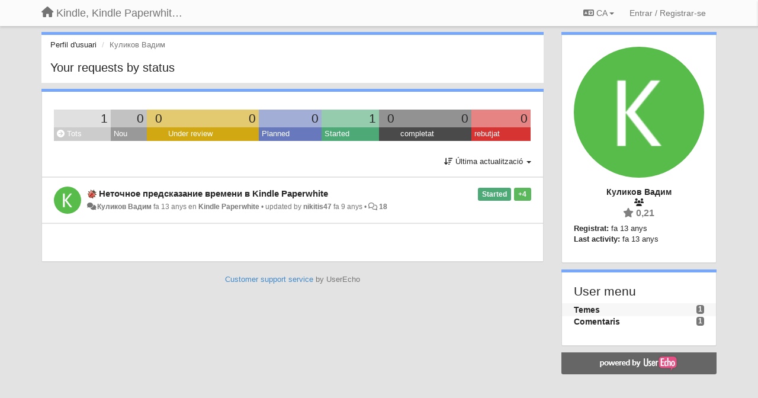

--- FILE ---
content_type: text/html; charset=utf-8
request_url: https://kindle.userecho.com/users/50-kulikov-vadim/topics/?lang=ca
body_size: 11523
content:
<!DOCTYPE html>
<html lang="ca" dir="ltr">
  <head>
    <meta charset="utf-8">
    <meta http-equiv="X-UA-Compatible" content="IE=edge">

    
    <meta name="viewport" content="width=device-width, initial-scale=1.0" />    

    <meta name="description" content="Perfil d'usuari">
    <meta name="author" content="">
    <meta name="apple-mobile-web-app-capable" content="yes">

    <title>Куликов Вадим / Perfil - Temes / Kindle, Kindle Paperwhite, Kindle Voyage</title>
    

    

    

    
    <link rel="apple-touch-icon" href="https://kindle.userecho.com/s/attachments/9080/0/0/project_logo.jpg">
    

    


<script>
var initqueue = [];
var interface_mode = '';
var _uls_ls=(new Date()).getTime();
if (typeof __subfolder == 'undefined') var __subfolder='';

var _ue_globals=[];
_ue_globals['is_staff'] = false;
_ue_globals['lang_code'] = 'ca';
_ue_globals['lang_direction'] = 'ltr';
_ue_globals['datepicker_lang_code'] = 'ca';
_ue_globals['max_image_upload_size'] = 5242880;
_ue_globals['max_file_upload_size'] = 20971520;



_ue_globals['redactor_file_upload'] = false;

_ue_globals['redactor_ueactions'] = false;
_ue_globals['redactor_ue_ai'] = false;





function _checkYT(img){
	if(img.naturalHeight <= 90){
		var path = img.src;
		var altpath = path.replace('/maxresdefault.webp','/hqdefault.jpg').replace('/vi_webp/','/vi/');
		if (altpath != path){
			img.src = altpath;
		}
	}
}
</script>





    
    
    

    
    

    <link rel="stylesheet" href="/s/compress/css/output.ae92dd5887c7.css" type="text/css">

    

    <!-- HTML5 shim and Respond.js IE8 support of HTML5 elements and media queries -->
    <!--[if lt IE 9]>
      <script src="https://oss.maxcdn.com/libs/html5shiv/3.7.0/html5shiv.js"></script>
      <script src="https://oss.maxcdn.com/libs/respond.js/1.4.2/respond.min.js"></script>
    <![endif]-->

    



<style>

body {




}

/* Dashboard background color */


body {background-color: #E3E3E3;}

.module.module-topiclist .module-body {
  background-color: #E3E3E3;
}

/* Modules background color */
.panel {
background-color: #ffffff;
}

.ue_project_item {
background-color: #ffffff;
}

.module .module-body {
background-color: #ffffff;
}

.ue-content {
background-color: #ffffff;
}

.modal-content {
background-color: #ffffff;
}

.module-nav {
background-color: #ffffff;
}

.module-search .results-pane, .result-info {
background-color: #ffffff;
}

.module-topiclist .topic-item {
    background-color: #ffffff;
}

.module-topiclist .top-section {
    background-color: #ffffff;
    }

.module-topiclist .bottom-section {
    background-color: #ffffff;
    }

.navbar-nav .open .dropdown-menu {
    background-color: #ffffff;
}

.popover-title {
background-color: #f5f5f5;
}

.module-topiclist .tabbed ul.nav-pills, .module-topiclist .tabbed ul#tabs li.active a{
    background-color: #ffffff;
    color:#262626;
}


.dropdown-menu>li>a:hover, .btn-canned-response-dropdown .dropdown-menu>li>div.topic-item:hover {
 background-color: #ffffff;
}

/* Modules border color */

.panel-default {
border-color: #d8d8d8;
}

.ue-content table td {
border-color: #d8d8d8;
}

.ue-content table thead td {
    border-bottom: 3px solid #d8d8d8 !important;
}

.ue-content a.i_item_file:before{
    color: rgba(38,38,38,0.5) !important;
}

.module .module-body {
	border-color: #d8d8d8
}

.module {
    border-color: #d8d8d8
}

.form-control {
	border-color: #d8d8d8
}

.redactor-layer {
border-color: #d8d8d8
}

.admin-post-features {
border-bottom: 1px solid #d8d8d8;
}

.modal-header {
border-bottom: 1px solid #d8d8d8;
}

.modal-footer {
border-top: 1px solid #d8d8d8;
}

/*
.topic-solution {
border-color: #d8d8d8;
}
*/

/* Modules lighter color */



.bs-callout-info {
background-color: #f5f5f5;
}


.module-team h3 {
border-bottom: solid 1px #f5f5f5;
}

.comment-private {
background-color: #f5f5f5;
}

.comment-private .ue-content {
background-color: #f5f5f5;
}


.popover-content {
background-color: #ffffff;
}

.ue_project_item > div:first-child {
background-color: #f5f5f5;
}


.table-striped>tbody>tr:nth-child(odd)>td, .table-striped>tbody>tr:nth-child(odd)>th {
background-color: #f5f5f5;
}

.module .module-body .well {
background-color: #f5f5f5;
border-color:#d8d8d8;
}

.pagination>li>a, .pagination>li>span {
background-color: #f5f5f5;
border-color:#d8d8d8;
color:#262626;
}

.nav>li>a:hover, .nav>li>a:focus {
background-color: #f5f5f5;
}

.dropdown-menu {
background-color: #f5f5f5;
}

.dropdown-menu>li>a, .dropdown-menu>li>a:hover {
color:#262626;
}

.nav .open>a, .nav .open>a:hover, .nav .open>a:focus {
background-color: #f5f5f5;
}

.form-control {
background-color: #f5f5f5;
}

.form-control[disabled], .form-control[readonly], fieldset[disabled] .form-control{
background-color: #f5f5f5;
}

.editor-simulator {
  background: #f5f5f5;
  border: 1px solid #d8d8d8;
}

.redactor-layer {
    background-color: #f5f5f5;
}

/*
.redactor-box.redactor-styles-on {
  background-color: #ffffff;
}
*/
/*
body .redactor-box .ue-editor {
  background-color: #ffffff;
}*/
/*
.topic-solution {
background-color: #f5f5f5;
}
*/

/* Badge color */
.badge {
background-color: #
}

/* Font color */
.module-team .staff .username a {
    color:#262626;
}

.module-team .item-username a {
    color:#262626;
}

.ue_project_stats {
    color:#262626;
}


body, .module a,.widget .close  {
	color:#262626;
}

.user-mini-profile a {
    color:#262626;
}


.redactor-dropdown a {
    color: black;
}

.topic-header, .topic-item .topic-header a{
    color:#262626;
}


.form-control, .close {
    color:#262626;
}

.module-topiclist .topic-item:hover {
border-left: solid 4px rgba(38,38,38,0.5);
border-right: solid 4px rgba(38,38,38,0.5);
}


.comment-item:hover {
/*border-left: solid 4px rgba(38,38,38,0.5);
border-right: solid 4px rgba(38,38,38,0.5);
*/

background-color: rgba(245,245,245,0.8);
}

.frontend .navbar-fixed-top .dropdown-menu a {
    color:#262626;
}

/* Light font color */
.module-team .staff .title {
color: #7A7A7A;
}

.module-team .item-rating {
color: #7A7A7A;
}

/* Links color */
a {
color: #428bca;
}

.ue-content a {
color: #428bca;
}
.ue-content blockquote{
color:#262626;
}
.ue-content pre {
color:#262626;
background-color: #f5f5f5;
border-color: #d8d8d8;
word-break: keep-all;
}

.module-stats-topics h4 {
color: #428bca;
}

/* Navigation bar background color */
.frontend .navbar-fixed-top {
background-color: #fbfbfb;
}

.frontend .navbar-fixed-top .btn-default {
background-color: #fbfbfb;
}

.frontend .navbar {
border-color:#7F7F7F;
}

.frontend .navbar .nav>li>a:hover, .nav>li>a:focus {
background-color: #fbfbfb;
}

.frontend .navbar-fixed-top .nav .open>a,.frontend .navbar-fixed-top .nav .open>a:hover,.frontend .navbar-fixed-top .nav .open>a:focus {
background-color: #fbfbfb;
}

/* Navigation bar text color */
.frontend .navbar-fixed-top a, .frontend .navbar .nav > li > a {
color: #737373;
}

/* input group addons */
.input-group-addon {
background-color: #f5f5f5;
color: #262626;
border-color: #d8d8d8;
}

/*
.powered-by-ue-visibility .module-body {
background-color: #f5f5f5;
}
*/

.module-topiclist .topic-item.new-for-user,
.module-topiclist .topic-item.new-for-user .ue-content {
    background-color: #F2F5A9;
}




.module-categories ul > li.selected, .module-forums ul > li.selected, .module-user-profile-menu ul > li.selected{
background-color: rgba(245,245,245,0.8);
}














.powered-by-ue-visibility,
body .module.powered-by-ue-visibility,
body .module.powered-by-ue-visibility .module-body,
body .module.powered-by-ue-visibility .module-body a,
body .module.powered-by-ue-visibility .module-body a img{
    display: block !important;
    visibility: visible !important;
}
body .module.powered-by-ue-visibility .module-body a img{
    margin:auto;
}



</style>


    <link rel="shortcut icon" href="/s/images/favicon.ico" />



    
  </head>

<body class="frontend theme-default userprofile"  data-forum-id='1'>







    <div class="navbar navbar-fixed-top" role="navigation">
      <div class="container">

        


        <div class="navbar-header">
          <a class="navbar-brand" href="/"><i class="fas fa-home"></i><span class="hidden-sm placeholder"> Kindle, Kindle Paperwhite, Kindle Voyage</span></a>
        </div>

        <div class="collapse2 navbar-collapse2">
          <ul class="nav navbar-nav hidden-xs">
            
              
              
              
              
              
            

            

            
          </ul>


        
        <button type="button" class="btn btn-default pull-right nav-button visible-xs offcanvas-toggle" data-toggle="offcanvas" aria-label="Menu"><i class="fas fa-bars"></i></button>
        
        
        <ul class="nav nav-right hidden-xs">
          



  
  <li class="dropdown light only-icon language-selector">
    <a class="dropdown-toggle btn btn-default" data-toggle="dropdown" href="#">
      <i class="fas fa-language hidden-xs"></i> CA <b class="caret"></b>
    </a>
    <ul class="dropdown-menu pull-right">
      
        <li dir="ltr" onclick="$(this).find('a').click();"><a href="/users/50-kulikov-vadim/topics/?lang=en">English (EN)</a></li>
      
        <li dir="ltr" onclick="$(this).find('a').click();"><a href="/users/50-kulikov-vadim/topics/?lang=ru">Русский (RU)</a></li>
      
        <li dir="ltr" onclick="$(this).find('a').click();"><a href="/users/50-kulikov-vadim/topics/?lang=es">Español (ES)</a></li>
      
        <li dir="ltr" onclick="$(this).find('a').click();"><a href="/users/50-kulikov-vadim/topics/?lang=fr">Français (FR)</a></li>
      
        <li dir="ltr" onclick="$(this).find('a').click();"><a href="/users/50-kulikov-vadim/topics/?lang=de">Deutsch (DE)</a></li>
      
        <li dir="ltr" onclick="$(this).find('a').click();"><a href="/users/50-kulikov-vadim/topics/?lang=nl">Nederlands (NL)</a></li>
      
        <li dir="ltr" onclick="$(this).find('a').click();"><a href="/users/50-kulikov-vadim/topics/?lang=is">Íslenska (IS)</a></li>
      
        <li dir="ltr" onclick="$(this).find('a').click();"><a href="/users/50-kulikov-vadim/topics/?lang=et">Eesti (ET)</a></li>
      
        <li dir="ltr" onclick="$(this).find('a').click();"><a href="/users/50-kulikov-vadim/topics/?lang=kk">Қазақша (KK)</a></li>
      
        <li dir="ltr" onclick="$(this).find('a').click();"><a href="/users/50-kulikov-vadim/topics/?lang=uk">‪Українська‬ (UK)</a></li>
      
        <li dir="ltr" onclick="$(this).find('a').click();"><a href="/users/50-kulikov-vadim/topics/?lang=ca">Català (CA)</a></li>
      
        <li dir="ltr" onclick="$(this).find('a').click();"><a href="/users/50-kulikov-vadim/topics/?lang=pl">Polski (PL)</a></li>
      
    </ul>
  </li>




  
    <li class="link-signin"><a href="#" class="btn btn-default" onclick="showSigninPanel();return false;" aria-label="Entrar / Registrar-se"><span class="visible-xs visible-sm"><i style="padding-left: 3px;padding-right: 3px;" class="fas fa-sign-in-alt"></i></span><span class="hidden-xs hidden-sm">Entrar / Registrar-se</span></a></li>
  




<script>
function extractFullDomain(url){
	var location_array = url.split('/');
	var domain = "";
	for (i = 0; i < 3; i++) { 
    	domain += location_array[i];
    	if (i < 2) {
    		domain += "/";
    	}
	}
	return domain;
}
function showSigninPanel(locResult){
	
		params='';if (locResult) params = '?local_result='+escape(locResult);
		
		ue_modal({'src':'/dialog/signin/'+params, 'max-width':'500px', callback: function () {ueTriggerEvent(window, 'uesigninpopuploaded');}});
	
}



</script>


         </ul>
         


        </div><!-- /.nav-collapse -->


      </div><!-- /.container -->
    </div><!-- /.navbar -->

<div class="navbar-offcanvas">
<button class="btn btn-default back-button" data-toggle="offcanvas" aria-label="Menu"><i class="fas fa-chevron-right"></i></button>

<ul class="nav user-menu">
  



  
  <li class="dropdown light only-icon language-selector">
    <a class="dropdown-toggle btn btn-default" data-toggle="dropdown" href="#">
      <i class="fas fa-language hidden-xs"></i> CA <b class="caret"></b>
    </a>
    <ul class="dropdown-menu pull-right">
      
        <li dir="ltr" onclick="$(this).find('a').click();"><a href="/users/50-kulikov-vadim/topics/?lang=en">English (EN)</a></li>
      
        <li dir="ltr" onclick="$(this).find('a').click();"><a href="/users/50-kulikov-vadim/topics/?lang=ru">Русский (RU)</a></li>
      
        <li dir="ltr" onclick="$(this).find('a').click();"><a href="/users/50-kulikov-vadim/topics/?lang=es">Español (ES)</a></li>
      
        <li dir="ltr" onclick="$(this).find('a').click();"><a href="/users/50-kulikov-vadim/topics/?lang=fr">Français (FR)</a></li>
      
        <li dir="ltr" onclick="$(this).find('a').click();"><a href="/users/50-kulikov-vadim/topics/?lang=de">Deutsch (DE)</a></li>
      
        <li dir="ltr" onclick="$(this).find('a').click();"><a href="/users/50-kulikov-vadim/topics/?lang=nl">Nederlands (NL)</a></li>
      
        <li dir="ltr" onclick="$(this).find('a').click();"><a href="/users/50-kulikov-vadim/topics/?lang=is">Íslenska (IS)</a></li>
      
        <li dir="ltr" onclick="$(this).find('a').click();"><a href="/users/50-kulikov-vadim/topics/?lang=et">Eesti (ET)</a></li>
      
        <li dir="ltr" onclick="$(this).find('a').click();"><a href="/users/50-kulikov-vadim/topics/?lang=kk">Қазақша (KK)</a></li>
      
        <li dir="ltr" onclick="$(this).find('a').click();"><a href="/users/50-kulikov-vadim/topics/?lang=uk">‪Українська‬ (UK)</a></li>
      
        <li dir="ltr" onclick="$(this).find('a').click();"><a href="/users/50-kulikov-vadim/topics/?lang=ca">Català (CA)</a></li>
      
        <li dir="ltr" onclick="$(this).find('a').click();"><a href="/users/50-kulikov-vadim/topics/?lang=pl">Polski (PL)</a></li>
      
    </ul>
  </li>




  
    <li class="link-signin"><a href="#" class="btn btn-default" onclick="showSigninPanel();return false;" aria-label="Entrar / Registrar-se"><span class="visible-xs visible-sm"><i style="padding-left: 3px;padding-right: 3px;" class="fas fa-sign-in-alt"></i></span><span class="hidden-xs hidden-sm">Entrar / Registrar-se</span></a></li>
  




<script>
function extractFullDomain(url){
	var location_array = url.split('/');
	var domain = "";
	for (i = 0; i < 3; i++) { 
    	domain += location_array[i];
    	if (i < 2) {
    		domain += "/";
    	}
	}
	return domain;
}
function showSigninPanel(locResult){
	
		params='';if (locResult) params = '?local_result='+escape(locResult);
		
		ue_modal({'src':'/dialog/signin/'+params, 'max-width':'500px', callback: function () {ueTriggerEvent(window, 'uesigninpopuploaded');}});
	
}



</script>


</ul>

</div>





<div id="wrap">

    <div class="container">
      

      
      <div id="content-wrapper" class="row row-offcanvas row-offcanvas-right">




        <!-- main -->
        <div class="main-content col-xs-12 col-sm-8 col-md-9">
          <div class="row">
            





<div class="module module-nav">

	<ol class="breadcrumb" style="margin-bottom:0px;">
	  <li><a href="#">Perfil d'usuari</a></li>
	  <li class="active">Куликов Вадим</li>
	  
    



	</ol>

	<div class='user-section-header'>
		<h3 class="main-header">Your requests by status</h3>
		
			
		
	</div>
</div>



<style>
.always_hide{
    display:none !important;
}

.module-topiclist #filter-topictype, .module-topiclist #id_user_filter_tag, .module-topiclist #filter-topicstatus{
    display:none !important;
}


</style>




   <div id="module_3" class="module module-topiclist" >
       	
        <div class="module-body">
       	

<div class="top-section">

<div id="mask_loading_module_3" class="m_loading_mask"><i class="fas fa-sync fa-spin fa-2x"></i></div>


<ol class="breadcrumb">

  <li>Fòrum: <b><a href="/communities/1-otkryityij">Открытый</a></b></li>

</ol>






<div class="m_usertopicstates">

<div class="table-wrapper">
<table style="width:100%;margin:10px 0px">
    <tr>
        
        <td class="counts" style="background-color:rgba(204, 204, 204, 0.6);width:11,11111111111111%;" onclick="mtopiclistActivateUserFilter('module_3', '0');return false;">
            1
        </td>
        
        <td class="counts" style="background-color:rgba(153, 153, 153, 0.6);width:11,11111111111111%;" onclick="mtopiclistActivateUserFilter('module_3', '1');return false;">
            0
        </td>
        
        <td class="counts" style="background-color:rgba(209, 167, 18, 0.6);width:11,11111111111111%;" onclick="mtopiclistActivateUserFilter('module_3', '-10');return false;">
            0
        </td>
        
        <td class="counts" style="background-color:rgba(209, 167, 18, 0.6);width:11,11111111111111%;" onclick="mtopiclistActivateUserFilter('module_3', '-11');return false;">
            0
        </td>
        
        <td class="counts" style="background-color:rgba(103, 121, 188, 0.6);width:11,11111111111111%;" onclick="mtopiclistActivateUserFilter('module_3', '-12');return false;">
            0
        </td>
        
        <td class="counts" style="background-color:rgba(77, 170, 119, 0.6);width:11,11111111111111%;" onclick="mtopiclistActivateUserFilter('module_3', '-13');return false;">
            1
        </td>
        
        <td class="counts" style="background-color:rgba(74, 74, 74, 0.6);width:11,11111111111111%;" onclick="mtopiclistActivateUserFilter('module_3', '-20');return false;">
            0
        </td>
        
        <td class="counts" style="background-color:rgba(74, 74, 74, 0.6);width:11,11111111111111%;" onclick="mtopiclistActivateUserFilter('module_3', '-21');return false;">
            0
        </td>
        
        <td class="counts" style="background-color:rgba(214, 51, 51, 0.6);width:11,11111111111111%;" onclick="mtopiclistActivateUserFilter('module_3', '-22');return false;">
            0
        </td>
        
    </tr>
    <tr>
        
        <td class="sname active" id="status0" style="background-color:#CCCCCC;" onclick="mtopiclistActivateUserFilter('module_3', '0');return false;">
        <i class="fas fa-arrow-circle-right"></i> Tots
        </td>
        
        <td class="sname" id="status1" style="background-color:#999999;" onclick="mtopiclistActivateUserFilter('module_3', '1');return false;">
        <i class="fas fa-arrow-circle-right"></i> Nou
        </td>
        
        <td class="sname" id="status-10" style="background-color:#D1A712;" onclick="mtopiclistActivateUserFilter('module_3', '-10');return false;">
        <i class="fas fa-arrow-circle-right"></i> 
        </td>
        
        <td class="sname" id="status-11" style="background-color:#D1A712;" onclick="mtopiclistActivateUserFilter('module_3', '-11');return false;">
        <i class="fas fa-arrow-circle-right"></i> Under review
        </td>
        
        <td class="sname" id="status-12" style="background-color:#6779BC;" onclick="mtopiclistActivateUserFilter('module_3', '-12');return false;">
        <i class="fas fa-arrow-circle-right"></i> Planned
        </td>
        
        <td class="sname" id="status-13" style="background-color:#4DAA77;" onclick="mtopiclistActivateUserFilter('module_3', '-13');return false;">
        <i class="fas fa-arrow-circle-right"></i> Started
        </td>
        
        <td class="sname" id="status-20" style="background-color:#4A4A4A;" onclick="mtopiclistActivateUserFilter('module_3', '-20');return false;">
        <i class="fas fa-arrow-circle-right"></i> 
        </td>
        
        <td class="sname" id="status-21" style="background-color:#4A4A4A;" onclick="mtopiclistActivateUserFilter('module_3', '-21');return false;">
        <i class="fas fa-arrow-circle-right"></i> completat
        </td>
        
        <td class="sname" id="status-22" style="background-color:#D63333;" onclick="mtopiclistActivateUserFilter('module_3', '-22');return false;">
        <i class="fas fa-arrow-circle-right"></i> rebutjat
        </td>
        
    </tr>
</table>
</div>

</div>



<!-- header -->




<!-- by type - TABS -->

<!-- filters -->
<ul class="nav nav-pills">

  <!-- by type - COMBOBOX -->
  
  

  <li id="filter-topictype" class="dropdown" data-toggle="tooltip" title="Filter topics by type">

  <a class="dropdown-toggle filter-topictype" href="#" data-toggle="dropdown">
      <span class="filter-name">Tipus</span> <span class="badge" style="display:none">0</span> <b class="caret"></b>
  </a>

  <ul class="dropdown-menu dropdown-menu-withbadges">

    
    
<li onclick="mtopiclistChangeTopicType(&#x27;module_3&#x27;,0);"><a style="padding-left:20px;white-space:nowrap;"><table style="width:100%;"><tr><td>Tots</td><td style="text-align:right;"><span class="badge">340</span></td></tr></table></a></li>
    

    
    
    
    
<li onclick="mtopiclistChangeTopicType(&#x27;module_3&#x27;,1);"><a style="padding-left:20px;white-space:nowrap;"><table style="width:100%;"><tr><td>Idees</td><td style="text-align:right;"><span class="badge">19</span></td></tr></table></a></li>
    
    
    
    
    
    
<li onclick="mtopiclistChangeTopicType(&#x27;module_3&#x27;,2);"><a style="padding-left:20px;white-space:nowrap;"><table style="width:100%;"><tr><td>Preguntes</td><td style="text-align:right;"><span class="badge">245</span></td></tr></table></a></li>
    
    
    
    
    
    
<li onclick="mtopiclistChangeTopicType(&#x27;module_3&#x27;,3);"><a style="padding-left:20px;white-space:nowrap;"><table style="width:100%;"><tr><td>Errors</td><td style="text-align:right;"><span class="badge">54</span></td></tr></table></a></li>
    
    
    
    
    
    
<li onclick="mtopiclistChangeTopicType(&#x27;module_3&#x27;,4);"><a style="padding-left:20px;white-space:nowrap;"><table style="width:100%;"><tr><td>Elogis</td><td style="text-align:right;"><span class="badge">14</span></td></tr></table></a></li>
    
    
    
    
    
    
<li onclick="mtopiclistChangeTopicType(&#x27;module_3&#x27;,5);"><a style="padding-left:20px;white-space:nowrap;"><table style="width:100%;"><tr><td>Novetats</td><td style="text-align:right;"><span class="badge">8</span></td></tr></table></a></li>
    
    
    
  </ul>
  </li>
  
  

  <!-- by status -->
  
  <li id="filter-topicstatus" class="dropdown" data-toggle="tooltip" title="Filter topics by status">
    <a class="dropdown-toggle filter-topicstatus" data-toggle="dropdown" href="#" onclick="mtopiclistShowTopicFilter('module_3',this); return false;">
      <span class="filter-name">Estat</span> <span class="badge" style="display:none">0</span> <b class="caret"></b>
    </a>
    <ul class="dropdown-menu dropdown-menu-withbadges"></ul>
  </li>
  

  <!-- by tag -->
  


  <!-- by assignee-->
     <li class="filter_user_tag active"><a><img style="width:19px;height:19px" class="avatar"src="https://cdn.userecho.com/characters/1050.png?1"/> <span id="user_filter_text" class="hidden-xs">Куликов Вадим</span> <span class="close" href="#" style="padding-right:0px;padding-left:10px;margin-top:0px" onclick="mtopiclistDeactivateUserFilter('module_3');return false;">×</span></a></li>


  <!-- sorting -->
  
    <li id="dropdown-sort" class="dropdown pull-right" data-toggle="tooltip" title="Select sorting mode for topics">
    <a class="dropdown-toggle"
       href="#" data-toggle="dropdown">
        <i class="fas fa-sort-amount-down"></i> <span class="badge2" id="order_text">Última actualització</span> <b class="caret"></b>
      </a>

    <ul class="dropdown-menu pull-right">
        
        <li onclick="mtopiclistChangeTopicOrder('module_3','top');"><a href="#">Més votats</a></li>
        
        <li onclick="mtopiclistChangeTopicOrder('module_3','updated');"><a href="#">Última actualització</a></li>
        <li onclick="mtopiclistChangeTopicOrder('module_3','newest');"><a href="#">Més nous</a></li>
        <li onclick="mtopiclistChangeTopicOrder('module_3','comments');"><a href="#">Més comentats</a></li>
        
        <li class="divider"></li>
        <li onclick="mtopiclistChangeTopicOrder('module_3','upvotes');"><a href="#">Més vots positius</a></li>
        <li onclick="mtopiclistChangeTopicOrder('module_3','downvotes');"><a href="#">Més vots negatius</a></li>
        <li onclick="mtopiclistChangeTopicOrder('module_3','popular');"><a href="#">Més populars</a></li>
        
        
        <li class="divider"></li>
        <li onclick="mtopiclistChangeTopicOrder('module_3','categories');"><a href="#">Categories</a></li>
        
    </ul>
    </li>
  


</ul>

<!-- /filters -->



<div id="no_topic" style="display:none">
    
		No topics
    
</div>

</div>

<div class="topiclist-topics">
	

  







<!-- Topic item -->
<div id="topic-6" data-topic-mode="compact-list" data-topic-id="6" data-forum-id="1" class="topic-item topic-item-compact-list">

<div >








   	
       <div class="topic-avatar"><img class="avatar ajax-popover clickable" onclick="window.open('/users/50-kulikov-vadim/topics/')" style="height:46px;width:46px;background-color:#58BC4A;" src="https://cdn.userecho.com/characters/1050.png?1" data-popover-class="mini-profile" data-popover-object-id="50" data-popover-url="/dialog/user/50/mini-profile/" alt=""/>
</div>
    





<div class="topic-votes pull-right">
        <span data-action="vote-topic" data-toggle="tooltip" title="4 vots. Click to vote!"  class="label label-success">+4</span>
</div>








    
    
    <div class="topic-status topic-status-13">
        
        
        <span class="label label-sm" style="background-color:#4DAA77">Started</span>
        
        
    </div>
    
    
    
        
    

    


    <ul class="topic-actions" data-topic-id="6">
        
            
        
    </ul>
    

    

    


    
        
    <h3 class="topic-header">
        
            
            <span class="topic-type-image" title="Errors">

	
		
		
		
			<img src="/s/cache/d4/22/d422a9fe402cba780444b75eda75c596.png" width="16" height="16" alt="" style="width:16px;height:16px;"/>
		
		
	


              
            </span>
            
            <a href='/communities/1/topics/6-netochnoe-predskazanie-vremeni-v-kindle-paperwhite' target='_self'>Неточное предсказание времени в Kindle Paperwhite</a>
        
    </h3>
    


    
    <div class="topic-details">
        <i class="fa-fw fas fa-comments icon-source" title="via Forum" data-html="true" rel="tooltip"></i><a class="ajax-popover" href="/users/50-kulikov-vadim/topics/" data-popover-class="mini-profile" data-popover-object-id="50" data-popover-url="/dialog/user/50/mini-profile/">Куликов Вадим</a> <span class="date-created" data-toggle="tooltip" title="26 febrer de 2013 a les 10:18">fa 13 anys</span>


        
            
                en <a href="/communities/1-otkryityij/categories/1-kindle-paperwhite/topics">Kindle Paperwhite</a>
            
        
        •
        
            <span class="topic-updated-info"> updated by <a class="ajax-popover" href="/users/910-nikitis47/topics/" data-popover-class="mini-profile" data-popover-object-id="910" data-popover-url="/dialog/user/910/mini-profile/">nikitis47</a> <span class="date-updated" data-toggle="tooltip" title="28 gener de 2017 a les 8:51">fa 9 anys</span> • </span>
        

        <span class="topic-comment-count">
            <i class="far fa-comments"></i> <a href='/communities/1/topics/6-netochnoe-predskazanie-vremeni-v-kindle-paperwhite' target='_self'>18</a>
        </span>

        <span id="fb6performer"></span>

        

        

    </div>
    


    


    

    

    

	


	

	<!-- voting & follow -->
	
    


  <!-- voting & follow -->
  <div class="actions-bar">
  <div style="display:none"><input type="hidden" name="csrfmiddlewaretoken" value="D7pU5RWVqjn5Udi0tzWqSBMc9xxvImJN3BUJkrlaC8dhOTiYa1vecxdOVrHqSkLy"></div>
  
    <span class="vote-text hidden-xs">Vote</span>

    

      

        <button data-action="vote" data-toggle="tooltip" title="+1 this topic" data-vote-value="1" data-loading-text="<i class='fas fa-sync fa-spin'></i>" class="btn btn-default"><i class="fas fa-thumbs-up"></i> <span>5</span></button>

      

    
      

        <button data-action="vote" data-toggle="tooltip" title="-1 this topic" data-vote-value="-1" data-loading-text="<i class='fas fa-sync fa-spin'></i>" class="btn btn-default"><i class="fas fa-thumbs-down"></i> <span>1</span></button>
      
          
    
    
    
    <button data-action="vote" data-toggle="tooltip" title="Remove your vote from this topic" data-loading-text="<i class='fas fa-sync fa-spin'></i>" class="btn btn-default" style="font-weight:normal;display:none" data-vote-value="0">Tornar a fer</button>

    
  
  


  <button  data-click-to-init="true" class="btn btn-default pull-right btn-follow" data-toggle="tooltip" data-follow-text="Follow" data-following-text="Following" title="When somebody makes an update here, you will get an email with the details" data-loading-text="<i class='fas fa-sync fa-spin'></i>" data-object-type="topic" data-object-id="6" data-action="follow"><i class="fas fa-envelope"></i> <span>Follow</span></button>

  </div>
    


    <!-- voting for kb -->
    

    </div>


    
    
    

    

</div>



  
</div>

<div class="bottom-section">
  <!-- paginator -->
  <div class="topiclist-paginator">﻿</div>
</div>

<script>

initqueue.push(function() {

__m_settings['module_3'] = []
__m_settings['module_3']['type_id'] = 0;
__m_settings['module_3']['order'] = 'updated';
__m_settings['module_3']['status'] = '0';
__m_settings['module_3']['tag'] = 'all';
__m_settings['module_3']['category_id'] = '0';
__m_settings['module_3']['count_on_page'] = 10;
__m_settings['module_3']['forum_id'] = 1;
__m_settings['module_3']['topic_mode'] = 3;
__m_settings['module_3']['topiclist_url'] = "/communities/1-otkryityij/topics?order=updated&amp;type=0&amp;status=0&amp;tag=all";
__m_settings['module_3']['filter_user_id'] = 50;
__m_settings['module_3']['filter_user_type'] = 'author_or_collaborator';
__m_settings['module_3']['filter_user_activated'] = true;

__m_settings['module_3']['view'] = 'TopicList';
__m_settings['module_3']['save_page_hash'] = true;
setupImageZoom($('#module_3 .ue-content img'));


$(document).on("click","div#module_3 .topiclist-paginator .pagination a[data-page-id]",mtopiclistPaginatorClick);



//$('#module_3 div.topic-item').each(function(index) {$(this).addShowAll();});
$('#module_3 div.topic-text').each(function(index) {$(this).addShowAll();});

});



</script>


       	</div>
        
   </div>








          
          


          </div>

          
          <div class="row powered-by-ue-visibility">
            <div class="col-xs-12" style="text-align:center;">
              <p class="text-muted" style="margin-top: 10px;"><a href="https://userecho.com?pcode=pwbue_label_kindle&amp;utm_source=pblv5&amp;utm_medium=cportal&amp;utm_campaign=pbue" target="_blank">Customer support service</a> by UserEcho</p>
            </div>
          </div>
          

        </div>
        <!-- /main -->



        <!-- right sidebar -->
        <div class="col-xs-8 col-sm-4 col-md-3 sidebar-offcanvas" id="sidebar" role="navigation">

          <div class="row">
            







	
		
	
    <div class="module" data-user-id="50">
    	<div class="module-body">
		<div class="text-center">
			<div id="id_div_avatar" class="user-avatar" style="position:relative;">
		    	<i class="fa-fw fas fa-lock user-blocked" title="Bloquejat" style="margin: auto;position: absolute;top: 0; left: 0; bottom: 0; right: 0;height: 64px;font-size: 64px;color: rgba(64, 64, 64, 0.8);display:none;"></i>
				<img class="avatar ajax-popover clickable" onclick="window.open('/users/50-kulikov-vadim/topics/')" style="height:256px;width:256px;background-color:#58BC4A;" src="https://cdn.userecho.com/characters/1050.png?1" data-popover-class="mini-profile" data-popover-object-id="50" data-popover-url="/dialog/user/50/mini-profile/" alt=""/>

			</div>
			
			

			<div class="user-name">Куликов Вадим</div>
		</div>
		
		<ul class="list-unstyled">
		
			<li class="text-center user_group_data" ><i class="fa-fw fas fa-users"></i>
				
			</li>

			<li class="item-rating text-center"><i class="fas fa-star"></i> 0,21</li>
		</ul>
		<ul class="list-unstyled">
			<li class="user-registered"><strong>Registrat:</strong> <span title="30 abril de 2013 a les 17:31">fa 13 anys</span></li>
			<li class="user-last-activity"><strong>Last activity:</strong> <span title="30 abril de 2013 a les 17:31">fa 13 anys</span></li>
		</ul>

		
       	</div>
	</div>

	




    <div class="module module-user-profile-menu">
    	<div class="module-body">
    	<h3>User menu</h3>

	<ul>
	
		<li class="selected">
			<span class="badge pull-right">1</span>
			<a href="/users/50-kulikov-vadim/topics/">Temes</a>
		</li>
	
		<li>
			<span class="badge pull-right">1</span>
			<a href="/users/50-kulikov-vadim/comments/">Comentaris</a>
		</li>
	</ul>

	

	
	</ul>

       	</div>
	</div>



	







            
            
            <div class="module powered-by-ue-visibility">
              <div class="module-body" style="text-align:center;padding:5px;background-color: #666666;">
                <a href="https://userecho.com?pcode=pwbue_label_kindle&amp;utm_source=pblv4&amp;utm_medium=cportal&amp;utm_campaign=pbue" target="_blank">
                  <img style="" alt="Powered by UserEcho" src="https://userecho.com/s/img/poweredby_ue.png">
                </a>
              </div>
            </div>
            
          </div>
        <!-- /sidebar -->
        </div><!--/span-->



    <div class="col-xs-12">
    <div class="row bottom-modules">

    

    </div>
    </div>


    </div><!--/row-->



    
    </div><!--/.container-->
    <div class="backdrop"></div>
    </div>




    <!-- Placeholder for modals -->
    <div id="popup_container" class="ue_modal"><div id="default_popup"></div></div>

    <!-- Bootstrap core JavaScript
    ================================================== -->
    <!-- Placed at the end of the document so the pages load faster -->
    <script src="/s/libs/jquery/3.6.0/jquery.min.js"></script>


<input type="hidden" name="csrfmiddlewaretoken" value="nS5z2IsFaRrkoygkLrwX6wI12CgPbIVANmAohiRUmGhwiegisT5Lqs9DOwqKlGXl">
<script>
if (typeof __m_settings == 'undefined') var __m_settings=[];
</script>




<!-- JSI18N START -->
<script>
'use strict';
{
  const globals = this;
  const django = globals.django || (globals.django = {});

  
  django.pluralidx = function(n) {
    const v = (n != 1);
    if (typeof v === 'boolean') {
      return v ? 1 : 0;
    } else {
      return v;
    }
  };
  

  /* gettext library */

  django.catalog = django.catalog || {};
  
  const newcatalog = {
    "%(sel)s of %(cnt)s selected": [
      "%(sel)s de %(cnt)s seleccionat",
      "%(sel)s of %(cnt)s seleccionats"
    ],
    "%s selected option not visible": [
      "%s opcion seleccionada no visible",
      "%s opcions seleccionades no visibles"
    ],
    "6 a.m.": "6 a.m.",
    "6 p.m.": "6 p.m.",
    "April": "Abril",
    "August": "Agost",
    "Available %s": "%s Disponibles",
    "Cancel": "Cancel\u00b7lar",
    "Choose": "Escollir",
    "Choose a Date": "Escolliu una data",
    "Choose a Time": "Escolliu una hora",
    "Choose a time": "Escolliu una hora",
    "Choose all": "Escollir-los tots",
    "Chosen %s": "Escollit %s",
    "Click to choose all %s at once.": "Feu clic per escollir tots els %s d'un cop.",
    "Click to remove all chosen %s at once.": "Feu clic per eliminar tots els %s escollits d'un cop.",
    "December": "Desembre",
    "February": "Febrer",
    "Filter": "Filtre",
    "Friday": "Divendres",
    "Hide": "Ocultar",
    "January": "Gener",
    "July": "Juliol",
    "June": "Juny",
    "March": "Mar\u00e7",
    "May": "Maig",
    "Midnight": "Mitjanit",
    "Monday": "Dilluns",
    "Noon": "Migdia",
    "Note: You are %s hour ahead of server time.": [
      "Nota: Aneu %s hora avan\u00e7ats respecte la hora del servidor.",
      "Nota: Aneu %s hores avan\u00e7ats respecte la hora del servidor."
    ],
    "Note: You are %s hour behind server time.": [
      "Nota: Aneu %s hora endarrerits respecte la hora del servidor.",
      "Nota: Aneu %s hores endarrerits respecte la hora del servidor."
    ],
    "November": "Novembre",
    "Now": "Ara",
    "October": "Octubre",
    "Remove": "Eliminar",
    "Remove all": "Esborrar-los tots",
    "Saturday": "Dissabte",
    "September": "Setembre",
    "Show": "Mostrar",
    "Sunday": "Diumenge",
    "This is the list of available %s. You may choose some by selecting them in the box below and then clicking the \"Choose\" arrow between the two boxes.": "Aquesta \u00e9s la llista de %s disponibles. En podeu escollir alguns seleccionant-los a la caixa de sota i fent clic a la fletxa \"Escollir\" entre les dues caixes.",
    "This is the list of chosen %s. You may remove some by selecting them in the box below and then clicking the \"Remove\" arrow between the two boxes.": "Aquesta \u00e9s la llista de %s escollits. En podeu eliminar alguns seleccionant-los a la caixa de sota i fent clic a la fletxa \"Eliminar\" entre les dues caixes.",
    "Thursday": "Dijous",
    "Today": "Avui",
    "Tomorrow": "Dem\u00e0",
    "Tuesday": "Dimarts",
    "Type into this box to filter down the list of available %s.": "Escriviu en aquesta caixa per a filtrar la llista de %s disponibles.",
    "Type into this box to filter down the list of selected %s.": "Escriviu en aquesta caixa per a filtrar la llista de %s seleccionats.",
    "Wednesday": "Dimecres",
    "Yesterday": "Ahir",
    "You have selected an action, and you haven\u2019t made any changes on individual fields. You\u2019re probably looking for the Go button rather than the Save button.": "Has seleccionat una acci\u00f3 i no has fet cap canvi als camps individuals. Probablement est\u00e0s cercant el bot\u00f3 Anar enlloc del bot\u00f3 de Desar.",
    "You have selected an action, but you haven\u2019t saved your changes to individual fields yet. Please click OK to save. You\u2019ll need to re-run the action.": "Has seleccionat una acci\u00f3, per\u00f2 encara no l'has desat els canvis dels camps individuals. Si us plau clica OK per desar. Necessitar\u00e0s tornar a executar l'acci\u00f3.",
    "You have unsaved changes on individual editable fields. If you run an action, your unsaved changes will be lost.": "Teniu canvis sense desar a camps editables individuals. Si executeu una acci\u00f3, es perdran aquests canvis no desats.",
    "abbrev. day Friday\u0004Fri": "dv.",
    "abbrev. day Monday\u0004Mon": "dl.",
    "abbrev. day Saturday\u0004Sat": "ds.",
    "abbrev. day Sunday\u0004Sun": "dg.",
    "abbrev. day Thursday\u0004Thur": "dj.",
    "abbrev. day Tuesday\u0004Tue": "dt.",
    "abbrev. day Wednesday\u0004Wed": "dc.",
    "abbrev. month April\u0004Apr": "Abr",
    "abbrev. month August\u0004Aug": "Ago",
    "abbrev. month December\u0004Dec": "Des",
    "abbrev. month February\u0004Feb": "Feb",
    "abbrev. month January\u0004Jan": "Gen",
    "abbrev. month July\u0004Jul": "Jul",
    "abbrev. month June\u0004Jun": "Jun",
    "abbrev. month March\u0004Mar": "Mar",
    "abbrev. month May\u0004May": "Mai",
    "abbrev. month November\u0004Nov": "Nov",
    "abbrev. month October\u0004Oct": "Oct",
    "abbrev. month September\u0004Sep": "Sep",
    "one letter Friday\u0004F": "V",
    "one letter Monday\u0004M": "L",
    "one letter Saturday\u0004S": "S",
    "one letter Sunday\u0004S": "D",
    "one letter Thursday\u0004T": "J",
    "one letter Tuesday\u0004T": "M",
    "one letter Wednesday\u0004W": "X"
  };
  for (const key in newcatalog) {
    django.catalog[key] = newcatalog[key];
  }
  

  if (!django.jsi18n_initialized) {
    django.gettext = function(msgid) {
      const value = django.catalog[msgid];
      if (typeof value === 'undefined') {
        return msgid;
      } else {
        return (typeof value === 'string') ? value : value[0];
      }
    };

    django.ngettext = function(singular, plural, count) {
      const value = django.catalog[singular];
      if (typeof value === 'undefined') {
        return (count == 1) ? singular : plural;
      } else {
        return value.constructor === Array ? value[django.pluralidx(count)] : value;
      }
    };

    django.gettext_noop = function(msgid) { return msgid; };

    django.pgettext = function(context, msgid) {
      let value = django.gettext(context + '\x04' + msgid);
      if (value.includes('\x04')) {
        value = msgid;
      }
      return value;
    };

    django.npgettext = function(context, singular, plural, count) {
      let value = django.ngettext(context + '\x04' + singular, context + '\x04' + plural, count);
      if (value.includes('\x04')) {
        value = django.ngettext(singular, plural, count);
      }
      return value;
    };

    django.interpolate = function(fmt, obj, named) {
      if (named) {
        return fmt.replace(/%\(\w+\)s/g, function(match){return String(obj[match.slice(2,-2)])});
      } else {
        return fmt.replace(/%s/g, function(match){return String(obj.shift())});
      }
    };


    /* formatting library */

    django.formats = {
    "DATETIME_FORMAT": "j E \\d\\e Y \\a \\l\\e\\s G:i",
    "DATETIME_INPUT_FORMATS": [
      "%d/%m/%Y %H:%M:%S",
      "%d/%m/%Y %H:%M:%S.%f",
      "%d/%m/%Y %H:%M",
      "%d/%m/%y %H:%M:%S",
      "%d/%m/%y %H:%M:%S.%f",
      "%d/%m/%y %H:%M",
      "%Y-%m-%d %H:%M:%S",
      "%Y-%m-%d %H:%M:%S.%f",
      "%Y-%m-%d %H:%M",
      "%Y-%m-%d"
    ],
    "DATE_FORMAT": "j E \\d\\e Y",
    "DATE_INPUT_FORMATS": [
      "%d/%m/%Y",
      "%d/%m/%y",
      "%Y-%m-%d"
    ],
    "DECIMAL_SEPARATOR": ",",
    "FIRST_DAY_OF_WEEK": 1,
    "MONTH_DAY_FORMAT": "j E",
    "NUMBER_GROUPING": 3,
    "SHORT_DATETIME_FORMAT": "d/m/Y G:i",
    "SHORT_DATE_FORMAT": "d/m/Y",
    "THOUSAND_SEPARATOR": ".",
    "TIME_FORMAT": "G:i",
    "TIME_INPUT_FORMATS": [
      "%H:%M:%S",
      "%H:%M:%S.%f",
      "%H:%M"
    ],
    "YEAR_MONTH_FORMAT": "F \\d\\e\\l Y"
  };

    django.get_format = function(format_type) {
      const value = django.formats[format_type];
      if (typeof value === 'undefined') {
        return format_type;
      } else {
        return value;
      }
    };

    /* add to global namespace */
    globals.pluralidx = django.pluralidx;
    globals.gettext = django.gettext;
    globals.ngettext = django.ngettext;
    globals.gettext_noop = django.gettext_noop;
    globals.pgettext = django.pgettext;
    globals.npgettext = django.npgettext;
    globals.interpolate = django.interpolate;
    globals.get_format = django.get_format;

    django.jsi18n_initialized = true;
  }
};

</script>
<!-- JSI18N END -->

<script src="/s/compress/js/output.7fc1c18e909f.js"></script>


  
    <script src="/s/libs/bootstrap-datepicker/1.7.0/locales/bootstrap-datepicker.ca.min.js"></script>
  



<script>
$(document).ready(function() {
    


    
});


</script>



<script type="text/javascript">
var __m_settings = [];
</script>

<script type="text/javascript">
$(document).ready(function() {
    $('#m_topic_list #id_user_filter_tag').addClass('always_hide');
});
</script>


    

    <script>

    //Mobile IE fix
    if (navigator.userAgent.match(/IEMobile\/10\.0/) || navigator.userAgent.match(/WPDesktop/)) {
    var msViewportStyle = document.createElement("style");
    msViewportStyle.appendChild(
        document.createTextNode(
            "@-ms-viewport{width:auto!important}"
        )
    );
    document.getElementsByTagName("head")[0].
        appendChild(msViewportStyle);
    }
    //End mobile IE fix

    //Perform init
    $(document).ready(function() {
        //Run global init queue
        while (initqueue.length > 0) {(initqueue.shift())();}
    });

    function search() {
      $('.backdrop').fadeIn('fast');
      $('.results-pane').slideDown();

    }



    // navigate by pages and searches in history (back button in the browser)
    $(document).ready(function(){
        if ("onhashchange" in window) {
          $( window ).on( "hashchange", function( event ) {
            ueNavigateByHash();
          }).trigger('hashchange');
        };
    })

    $(document).ready(function(){
      $("span[data-rel]").tooltip({container: 'body'});
      $("a[data-rel]").tooltip({container: 'body'});
      $(".actions-bar button").tooltip({container: 'body'});
      $("[data-toggle=tooltip]").tooltip({container: 'body'});
      $("[rel=tooltip]").tooltip({container: 'body'});
    })

    </script>

    <script>

    Sentry.init({ dsn: 'https://d6e663a43b37aa5393452888c008fea9@sentry.userecho.com/7' });

    Sentry.configureScope(function(scope){
      scope.setUser({"id": "None","username": ""});
      scope.setExtra("project_id", "9080");
    });

    function iniFrame() {
      if ( window.location !== window.parent.location )
      {
          var data = {'window':window.location, 'parent': window.parent.location};
          console.log(data)
          if(!window.location.href.includes("widget")) {
            Sentry.captureMessage("Iframe detected: " + JSON.stringify(data));
          }

      }
      else {

      }
  }
  iniFrame();
  </script>



    

  <!-- USERECHO GA4 Google tag (gtag.js) -->
  
  
  <script async src="https://www.googletagmanager.com/gtag/js?id=G-KV4LQFT7ZN&l=dataLayerUE"></script>
  <script>
    window.dataLayerUE = window.dataLayerUE || []
    function ue_gtag_ga4() {
      dataLayerUE.push(arguments)
    }
    ue_gtag_ga4('js', new Date())
    ue_gtag_ga4('config', 'G-KV4LQFT7ZN', {
      ue_server_name: 'us4',
      ue_project_id: '9080'
    })
  </script>

  <script>
    function uegtagSend(action, params) {
      ue_gtag_ga4('send', action, params)
    }
    function trackEvent(category, action, label) {
      uegtagSend('event', { eventCategory: category, eventAction: action, eventLabel: label })
    }
    function gaTrackSearch(forum_id, search_path, search_text) {
      if (!search_text) return
      uegtagSend('search', search_text.toLowerCase())
    }
    function gaTrackSearchV3(search_text) {
      // uses for ue v3
      if (!search_text) return
      uegtagSend('search', search_text.toLowerCase())
    }
  </script>


    

  </body>
</html>
